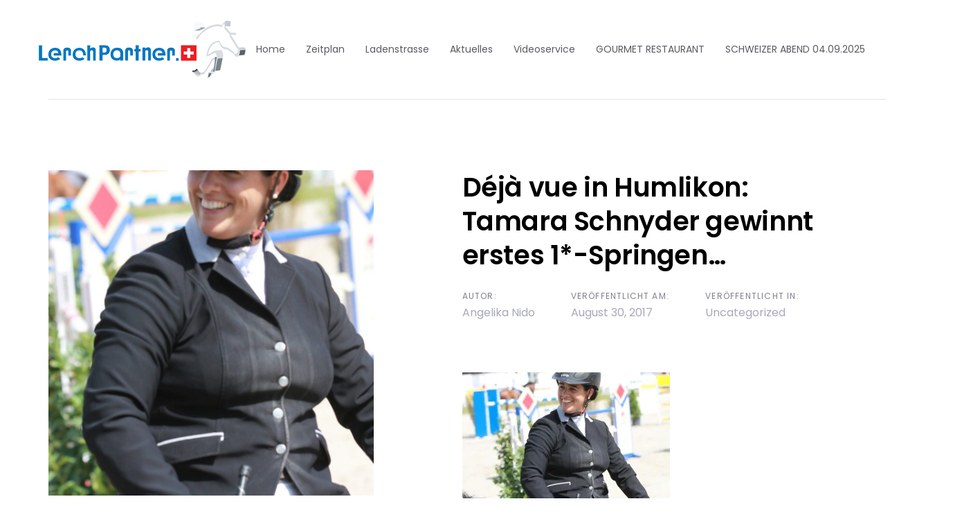

--- FILE ---
content_type: text/html; charset=UTF-8
request_url: https://cshumlikon.ch/index.php/2017/08/30/deja-vue-in-humlikon-tamara-schnyder-gewinnt-erstes-1-springen/
body_size: 18416
content:
<!DOCTYPE html>
<html lang="de">
<head >

	<meta charset="UTF-8">
	<meta name="viewport" content="width=device-width, initial-scale=1.0" />
	<meta http-equiv="X-UA-Compatible" content="IE=edge">
	<link rel="profile" href="https://gmpg.org/xfn/11">
	<meta name="mobile-web-app-capable" content="yes">
<meta name="apple-mobile-web-app-capable" content="yes">
<meta name="apple-mobile-web-app-title" content="CS Humlikon - ">
<style id="jetpack-boost-critical-css">@media all{figure.wp-block-gallery.has-nested-images{align-items:normal}.wp-block-gallery.has-nested-images figure.wp-block-image:not(#individual-image){margin:0;width:calc(50% - var(--wp--style--unstable-gallery-gap,16px)/ 2)}.wp-block-gallery.has-nested-images figure.wp-block-image{box-sizing:border-box;display:flex;flex-direction:column;flex-grow:1;justify-content:center;max-width:100%;position:relative}.wp-block-gallery.has-nested-images figure.wp-block-image img{display:block;height:auto;max-width:100%!important;width:auto}.wp-block-gallery.has-nested-images figure.wp-block-image figcaption,.wp-block-gallery.has-nested-images figure.wp-block-image:has(figcaption):before{bottom:0;left:0;max-height:100%;position:absolute;right:0}.wp-block-gallery.has-nested-images figure.wp-block-image:has(figcaption):before{-webkit-backdrop-filter:blur(3px);backdrop-filter:blur(3px);content:"";height:100%;-webkit-mask-image:linear-gradient(0deg,#000 20%,#0000);mask-image:linear-gradient(0deg,#000 20%,#0000);max-height:40%}.wp-block-gallery.has-nested-images figure.wp-block-image figcaption{background:linear-gradient(0deg,#0006,#0000);box-sizing:border-box;color:#fff;font-size:13px;margin:0;overflow:auto;padding:1em;scrollbar-color:#0000 #0000;scrollbar-gutter:stable both-edges;scrollbar-width:thin;text-align:center;text-shadow:0 0 1.5px #000;will-change:transform}.wp-block-gallery.has-nested-images figure.wp-block-image figcaption::-webkit-scrollbar{height:12px;width:12px}@media (hover:none){.wp-block-gallery.has-nested-images figure.wp-block-image figcaption{scrollbar-color:#fffc #0000}}.wp-block-gallery.has-nested-images figcaption{flex-basis:100%;flex-grow:1;text-align:center}.wp-block-gallery.has-nested-images.is-cropped figure.wp-block-image:not(#individual-image){align-self:inherit}.wp-block-gallery.has-nested-images.is-cropped figure.wp-block-image:not(#individual-image) img{flex:1 0 0%;height:100%;object-fit:cover;width:100%}@media (min-width:600px){.wp-block-gallery.has-nested-images.columns-default figure.wp-block-image:not(#individual-image){width:calc(33.33% - var(--wp--style--unstable-gallery-gap,16px)*.66667)}}.wp-block-image img{box-sizing:border-box;height:auto;max-width:100%;vertical-align:bottom}.wp-block-image :where(figcaption){margin-bottom:1em;margin-top:.5em}ul{box-sizing:border-box}.wp-block-video{box-sizing:border-box}.wp-block-video video{vertical-align:middle;width:100%}.entry-content{counter-reset:footnotes}.screen-reader-text{border:0;clip:rect(1px,1px,1px,1px);clip-path:inset(50%);height:1px;margin:-1px;overflow:hidden;padding:0;position:absolute;width:1px;word-wrap:normal!important}html :where(img[class*=wp-image-]){height:auto;max-width:100%}:where(figure){margin:0 0 1em}@font-face{font-family:liquid-icon;font-weight:400;font-style:normal}[class^=icon-]{font-family:liquid-icon!important;speak:none;font-style:normal;font-weight:400;font-variant:normal;text-transform:none;line-height:1;-webkit-font-smoothing:antialiased;-moz-osx-font-smoothing:grayscale}.icon-ld-search:before{content:""}@font-face{font-family:FontAwesome;font-weight:400;font-style:normal}.fa{display:inline-block;font:normal normal normal 14px/1 FontAwesome;font-size:inherit;text-rendering:auto;-webkit-font-smoothing:antialiased;-moz-osx-font-smoothing:grayscale}.fa-twitter:before{content:""}.fa-facebook:before{content:""}.fa-linkedin:before{content:""}.fa-angle-down:before{content:""}.fa-pinterest-p:before{content:""}.sr-only{position:absolute;width:1px;height:1px;padding:0;margin:-1px;overflow:hidden;clip:rect(0,0,0,0);border:0}html{font-family:sans-serif;-ms-text-size-adjust:100%;-webkit-text-size-adjust:100%}body{margin:0}article,figcaption,figure,footer,header,main,nav{display:block}video{display:inline-block;vertical-align:baseline}a{background-color:transparent}h1{font-size:2em;margin:.67em 0}img{border:0}svg:not(:root){overflow:hidden}figure{margin:1em 40px}button,input,textarea{color:inherit;font:inherit;margin:0}button{overflow:visible}button{text-transform:none}button{-webkit-appearance:button}input{line-height:normal}input[type=search]{-webkit-appearance:textfield;-webkit-box-sizing:content-box;-moz-box-sizing:content-box;box-sizing:content-box}input[type=search]::-webkit-search-cancel-button{-webkit-appearance:none}textarea{overflow:auto}*{-webkit-box-sizing:border-box;-moz-box-sizing:border-box;box-sizing:border-box}:after,:before{-webkit-box-sizing:border-box;-moz-box-sizing:border-box;box-sizing:border-box}html{font-size:10px}body{font-family:"Helvetica Neue",Helvetica,Arial,sans-serif;font-size:14px;line-height:1.42857143;color:#333;background-color:#fff}button,input,textarea{font-family:inherit;font-size:inherit;line-height:inherit}a{color:#337ab7;text-decoration:none}figure{margin:0}img{vertical-align:middle}.sr-only{position:absolute;width:1px;height:1px;margin:-1px;padding:0;overflow:hidden;clip:rect(0,0,0,0);border:0}.h2,h1,h2,h3{font-family:inherit;font-weight:500;line-height:1.1;color:inherit}.h2,h1,h2,h3{margin-top:20px;margin-bottom:10px}h1{font-size:36px}.h2,h2{font-size:30px}h3{font-size:24px}p{margin:0 0 10px}.text-uppercase{text-transform:uppercase}ul{margin-top:0;margin-bottom:10px}.container{margin-right:auto;margin-left:auto;padding-left:15px;padding-right:15px}@media (min-width:768px){.container{width:750px}}@media (min-width:992px){.container{width:970px}}@media (min-width:1200px){.container{width:1170px}}.row{margin-left:-15px;margin-right:-15px}.col-md-12,.col-md-8{position:relative;min-height:1px;padding-left:15px;padding-right:15px}@media (min-width:992px){.col-md-12,.col-md-8{float:left}.col-md-12{width:100%}.col-md-8{width:66.66666667%}.col-md-offset-2{margin-left:16.66666667%}}label{display:inline-block;max-width:100%;margin-bottom:5px;font-weight:700}input[type=search]{-webkit-box-sizing:border-box;-moz-box-sizing:border-box;box-sizing:border-box}input[type=search]{-webkit-appearance:none}.collapse{display:none}.nav{margin-bottom:0;padding-left:0;list-style:none}.nav>li{position:relative;display:block}.nav>li>a{position:relative;display:block;padding:10px 15px}@media (min-width:992px){.navbar-header{float:left}}.navbar-collapse{overflow-x:visible;padding-right:15px;padding-left:15px;border-top:1px solid transparent;-webkit-box-shadow:inset 0 1px 0 rgba(255,255,255,.1);box-shadow:inset 0 1px 0 rgba(255,255,255,.1);-webkit-overflow-scrolling:touch}@media (min-width:1200px){.navbar-collapse{width:auto;border-top:0;-webkit-box-shadow:none;box-shadow:none}.navbar-collapse.collapse{display:block;height:auto;padding-bottom:0;overflow:visible}}.navbar-brand{float:left;padding:15px 15px;font-size:18px;line-height:20px;height:50px}.navbar-toggle{position:relative;float:right;margin-right:15px;padding:9px 10px;margin-top:8px;margin-bottom:8px;background-color:transparent;background-image:none;border:1px solid transparent;border-radius:4px}@media (min-width:992px){.navbar-toggle{display:none}}.container:after,.container:before,.nav:after,.nav:before,.navbar-collapse:after,.navbar-collapse:before,.navbar-header:after,.navbar-header:before,.row:after,.row:before{content:" ";display:table}.container:after,.nav:after,.navbar-collapse:after,.navbar-header:after,.row:after{clear:both}@-ms-viewport{width:device-width}.screen-reader-text{clip:rect(1px,1px,1px,1px);position:absolute!important;height:1px;width:1px;overflow:hidden}:root{--color-font:#808291;--color-primary:#3ed2a7;--color-link:#a7a9b8}.text-uppercase{text-transform:uppercase!important}.ltr-sp-1{letter-spacing:.1em!important}.branded [class*=fa-facebook]{background-color:#3b5998}.branded [class*=fa-linkedin]{background-color:#0077b5}.branded [class*=fa-pinterest]{background-color:#bd081c}.branded [class*=fa-pinterest-p]{background-color:#bd081c}.branded [class*=fa-twitter]{background-color:#1da1f2}.circle{border-radius:50em}body,html{max-width:100vw}html{font-size:100%;overflow-x:hidden}body{font-family:Roboto,sans-serif;font-size:1em;line-height:1.7;font-weight:400;color:var(--color-font);-webkit-font-smoothing:antialiased;-moz-osx-font-smoothing:grayscale}#content,#wrap{position:relative}#content{z-index:2;background-color:#fff}#content:after,#content:before{content:"";display:table}#content:after{clear:both}a{text-decoration:none;color:var(--color-link)}img{max-width:100%;height:auto}textarea{resize:vertical}figcaption{margin:1.3em auto;color:#808291;font-style:italic}.screen-reader-text{clip:rect(1px,1px,1px,1px);height:1px;overflow:hidden;position:absolute!important;top:0;left:0;width:1px;word-wrap:normal!important}p{margin-bottom:1.3em}.h2,h1,h2,h3{font-family:Roboto,sans-serif;margin:1.25em 0 .75em;font-weight:500;line-height:1.2;color:#181b31}h1{margin-top:0;font-size:52px}.h2,h2{font-size:40px}h3{font-size:32px}.ld-lazyload{opacity:.0001}.main-header .row{display:flex;flex-wrap:wrap}.main-header .col,.main-header .col-auto{position:relative;width:100%}.main-header .col{flex-basis:0;flex-grow:1;max-width:100%}.main-header .col-auto{flex:0 0 auto;width:auto;max-width:none}@media (min-width:1200px){.main-header .container{max-width:1170px}}.main-header{position:relative;z-index:10}.lqd-main-header-default .mainbar{border-bottom:1px solid rgba(0,0,0,.1)}.lqd-main-header-default .main-nav>li>a{color:#5a5b63}.lqd-main-header-default+.content{padding-top:70px}.header-module{display:inline-flex;flex-direction:column;align-items:center;justify-content:center;position:relative}.nav-trigger{display:flex;padding:0;border:none;background:0 0;background-color:transparent;box-shadow:none;color:#000;flex-flow:row wrap;align-items:center;justify-content:center}.nav-trigger .bar,.nav-trigger .bars{display:inline-block;flex-flow:inherit;align-items:inherit;justify-content:inherit}.nav-trigger .bars{display:flex;flex-flow:column nowrap}.nav-trigger .bar{background-color:#000}.nav-trigger .bar:after,.nav-trigger .bar:before{background-color:inherit}.nav-trigger.style-mobile .bars{width:20px;height:15px;transform:rotate(0)}.nav-trigger.style-mobile .bar{width:20px;height:2px;border-radius:50em;margin-bottom:4.25px;position:relative}.nav-trigger.style-mobile .bar:first-child,.nav-trigger.style-mobile .bar:last-child{opacity:0;visibility:hidden}.nav-trigger.style-mobile .bar:first-child{transform:translateY(-3px)}.nav-trigger.style-mobile .bar:last-child{margin-bottom:0;transform:translateY(3px)}.nav-trigger.style-mobile .bar:nth-child(2){width:22px;margin-right:auto;transform:rotate(45deg)}.nav-trigger.style-mobile .bar:nth-child(2):before{content:"";display:inline-block;width:100%;height:100%;position:absolute;top:0;left:0;border-radius:inherit;background-color:inherit;transform:rotate(-90deg)}.nav-trigger.collapsed .bars{transform:none}.nav-trigger.collapsed .bar:first-child,.nav-trigger.collapsed .bar:last-child,.nav-trigger.collapsed .bar:nth-child(2){opacity:1;visibility:visible;transform:none}.nav-trigger.collapsed .bar:first-child:after,.nav-trigger.collapsed .bar:first-child:before,.nav-trigger.collapsed .bar:last-child:after,.nav-trigger.collapsed .bar:last-child:before,.nav-trigger.collapsed .bar:nth-child(2):after,.nav-trigger.collapsed .bar:nth-child(2):before{transform:rotate(0) translate(0,0)}.nav-trigger.collapsed.style-mobile .bar:nth-child(2){width:16px}.ld-module-trigger{display:inline-flex;align-items:center;color:#000}.ld-module-trigger-icon{font-size:24px}.ld-module-dropdown{position:absolute;top:100%;right:0;z-index:20;background-color:#fff;text-align:left}.ld-module-search .ld-module-dropdown{right:-15px}.ld-search-form-container{background-color:#fff;width:360px;padding:30px 30px;border:1px solid rgba(0,0,0,.1)}.ld-search-form{position:relative;line-height:1}.ld-search-form input{width:100%;padding:10px 20px 10px 30px;border:none;border-bottom:1px solid rgba(0,0,0,.1);font-size:16px;letter-spacing:.025em}.ld-search-form input::-webkit-input-placeholder{color:#a7a9b8}.ld-search-form input::-moz-placeholder{color:#a7a9b8}.ld-search-form input:-moz-placeholder{color:#a7a9b8}.ld-search-form input:-ms-input-placeholder{color:#a7a9b8}.ld-search-form .input-icon{display:inline-block;position:absolute;top:50%;left:0;transform:translateY(-50%);color:#b8beca}.navbar-brand{display:inline-flex;height:auto;padding:30px 0;line-height:normal;float:none;order:0;flex-shrink:0}.navbar-brand img{max-width:inherit}.navbar-brand-inner{display:inline-block;position:relative;max-width:inherit}.navbar-header{display:flex;align-items:center;flex:1 0}.navbar-header:after,.navbar-header:before{content:none}.navbar-header .navbar-toggle{order:3;margin-left:20px}.navbar-collapse{flex:1 auto;padding:0}.main-nav{flex:1 auto;margin-left:auto;margin-right:auto}.main-nav>li{position:relative}.main-nav>li,.main-nav>li>a{display:flex;flex-flow:column nowrap}.main-nav>li>a{flex:1 auto;flex-flow:row wrap;padding-left:15px;padding-right:15px;color:#a7a9b8;white-space:nowrap}.main-nav .link-txt{position:relative}.main-nav .link-txt .txt{position:relative;z-index:2}.main-nav .link-ext{z-index:0}.submenu-expander{display:none;position:absolute;top:50%;left:auto;z-index:3;font-size:18px;width:36px;height:36px;margin-left:18px;border-radius:3px;background-color:rgba(0,0,0,.05);align-items:center;justify-content:center;transform:translateY(-50%)}.mainbar-wrap .row{flex-wrap:nowrap}.mainbar-container{display:flex;flex-flow:row wrap;align-items:stretch}.mainbar-container:after,.mainbar-container:before{content:none}.mainbar-row{align-items:stretch;flex:1 auto}.mainbar-row:after,.mainbar-row:before{content:none}.mainbar-row>[class^=col]{display:flex;align-items:stretch;position:static}.mainbar{display:flex;flex-flow:column wrap;flex:1 auto}.mainbar .navbar-header{position:relative;z-index:10}.main-footer>p{display:none}.social-icon{padding:0;margin:0;list-style:none;font-size:15px;line-height:1em}.social-icon li{display:inline-block;margin-right:1.2em;font-size:1em;line-height:1em}.social-icon li:last-child{margin-right:0}.social-icon i{display:inherit;justify-content:inherit;align-items:inherit}.social-icon.social-icon-sm{font-size:14px}.social-icon.circle li{margin-right:.5em}.social-icon.circle a{display:inline-flex;width:40px;height:40px;align-items:center;justify-content:center;background-color:var(--color-primary);color:#fff}.social-icon.circle.social-icon-sm li{margin-right:.3em}.social-icon.circle.social-icon-sm a{width:30px;height:30px}.social-icon.circle a,.social-icon.circle i{border-radius:50em}.social-icon.branded i{width:100%;height:100%;position:relative}.social-icon.branded a{background-color:transparent;line-height:normal}.blog-single-cover{position:relative;background-color:#fff;background-size:cover;overflow:hidden;color:rgba(24,27,49,.5);transform-style:preserve-3d;perspective:1200px}.blog-single-cover .blog-single-media{background-size:cover;background-position:center}.blog-single-cover .blog-single-media:after{content:"";display:inline-block;width:100%;height:101%;position:absolute;top:0;left:0}.blog-single-cover .blog-single-media[data-responsive-bg]>img{visibility:hidden}.blog-single-cover[data-inview=true]:before{content:"";display:inline-block;width:60px;height:60px;position:absolute;top:50%;left:50%;margin-top:-30px;margin-left:-30px;border-radius:5px;background-color:rgba(0,0,0,.3);background-image:url(https://cshumlikon.ch/wp-content/themes/ave/assets/img/spinners/spinner-4-light.svg);background-size:35px;background-position:center;background-repeat:no-repeat}.blog-single-cover[data-inview=true] .blog-single-media{transform:translateZ(150px);opacity:0;visibility:hidden}.blog-single-cover[data-inview=true] .blog-single-media:after{transform:translateX(-50%)}.blog-single-title{margin-top:0;margin-bottom:.6em;letter-spacing:-.01em;-ms-word-wrap:break-word;word-wrap:break-word}.post-meta{display:flex;flex-flow:row wrap;margin-bottom:2em;font-size:16px;line-height:1.5em}.post-meta .block{display:block;font-size:12px}.post-meta>span{display:inline-block}.post-meta>span+span{margin-left:3.25em}.blog-single-content{padding-top:65px}.blog-single-content:after,.blog-single-content:before{content:"";display:table}.blog-single-content:after{clear:both}.blog-single-footer,.post-nav{margin:.2em 0 1.25em}.blog-single-footer{display:flex}.blog-single-footer>span{margin:2.5em 0}.share-links{display:inline-flex;align-items:center;font-size:12px;line-height:1.5em;text-transform:uppercase;letter-spacing:.1em}.share-links>span{margin-right:1em}.share-links .social-icon{display:inline-block}.post-nav{display:flex;padding:2.25em 0;font-size:1.0909090909em;line-height:1.25em}.post-nav a{display:inline-block;position:relative}.post-nav .nav-subtitle{display:block;margin-bottom:10px;font-size:12px;line-height:1.5em;text-transform:uppercase;letter-spacing:.1em}.post-nav .nav-title{color:#16171e}.post-nav .nav-next{text-align:right}.post-nav svg{position:absolute;top:50%;margin-top:-12px}.post-nav .nav-previous{padding-left:30px}.post-nav .nav-previous svg{left:-40px}.post-nav .nav-next{padding-right:30px}.post-nav .nav-next svg{right:-40px}.related-posts{position:relative}.related-posts>.container>.row{display:flex;flex-flow:row wrap}.comment-form input,.comment-form textarea{position:relative;z-index:1;width:100%;border:none;position:relative;background-color:transparent;line-height:1.5em}.comment-form input{height:45px}#cancel-comment-reply-link{padding:.35em .75em .5em;margin-left:1em;background-color:rgba(253,58,24,.6);font-size:12px;line-height:1.5em;text-transform:none;color:#fff;border-radius:2px}.blog-single-image-left .blog-single{margin-top:2.2727272727em}.blog-single-image-left .blog-single-cover{margin-bottom:2.727em}.blog-single-image-left .blog-single-title{letter-spacing:-.01em}.blog-single-image-left .blog-single-content{padding-top:1em}.related-posts{margin:1.5em 0 .5em}.related-posts-title{margin-bottom:1.75em;font-size:24px;line-height:1.5em;font-weight:700;text-transform:uppercase;text-align:center}@media screen and (max-width:1199px){body{overflow-x:hidden}}@media screen and (max-width:991px){#wrap{overflow:hidden}}@media screen and (max-width:991px){h1{font-size:40px}.h2,h2{font-size:32px}h3{font-size:24px}}@media screen and (min-width:992px) and (max-width:1199px){.mainbar-row>[class^=col]{padding-left:15px!important;padding-right:15px!important}}@media screen and (min-width:1200px){.blog-single-footer,.post-nav{flex-flow:row wrap;justify-content:space-between}.blog-single-footer>span{max-width:50%}.post-nav .nav-next,.post-nav .nav-previous{max-width:40%}}@media screen and (min-width:992px){.post-meta{margin-bottom:3.75em}}@media screen and (max-width:991px){.post-meta{flex-direction:column}.post-meta>span{margin:0 0 1em!important}.post-meta>span:last-child{margin:0!important}.blog-single-footer,.post-nav{flex-direction:column}}@media screen and (min-width:1200px){.blog-single-image-left:not(.has-sidebar) .blog-single-cover{float:left;width:470px;margin-left:-26%;margin-right:17%}.blog-single-image-left:not(.has-sidebar) .blog-single-details{margin-right:-26%}}}@media all{.gm_tr_list>*{display:block;position:relative;padding:10px;box-sizing:border-box;background-color:#2b2c30;border-radius:5px;height:120px;padding:20px 20px;grid-area:"cell";color:#b7bbc0}.gm_br_desc{grid-area:br_desc;height:100%;padding-bottom:20px;box-sizing:border-box;display:flex;align-items:flex-end;line-height:1.3}.gm_br_banner{display:flex;justify-content:flex-end;align-items:flex-end;grid-area:br_image;height:110px;margin-top:auto;filter:drop-shadow(0px 8px 40px rgba(0,0,0,.25))}}@media all{:root{--color-primary:#0071bb}body{font-family:Poppins;font-weight:400;line-height:1.7;font-size:14px;color:#808291}body.single-post .blog-single-title{font-family:inherit}body.single-post .content{font-family:inherit}h1{font-family:Poppins;font-weight:600;line-height:1.4em;font-size:52px;color:#000}.h2,h2{font-family:Poppins;font-weight:600;line-height:1.3em;font-size:38px;color:#000}h3{font-family:Poppins;font-weight:600;line-height:1.3em;font-size:32px;color:#000}.main-header .navbar-brand{max-width:120!important}}@media all{@media screen and (min-width:1200px){.main-header .container{max-width:1170px}.container{width:1170px}}@media screen and (min-width:1200px){.nav-trigger.navbar-toggle{display:none}.navbar-header{flex-basis:auto}.navbar-collapse{display:inline-flex!important;flex-direction:column;align-items:stretch;height:auto!important;flex-basis:0}.main-nav{display:flex;align-items:stretch;justify-content:flex-end}.main-nav>li,.main-nav>li>a{align-items:center}.main-nav>li:first-child{padding-left:0}.main-nav>li:last-child{padding-right:0}.main-nav .submenu-expander{display:none!important}.main-nav-hover-underline-2>li>a .link-ext{display:inline-block;width:107%;height:.4em;position:absolute;bottom:.25em;left:-3.5%;background:#f4bcba;background:linear-gradient(to right,#f4bc8b 0,#f1aacc 100%);-webkit-transform:scaleY(0);transform:scaleY(0);-webkit-transform-origin:right top;transform-origin:right top}.mainbar-row>[class^=col]{flex-flow:row nowrap}}@media screen and (max-width:1199px){body{overflow-x:hidden}.main-header{position:relative;top:auto;left:auto}[data-mobile-nav-trigger-alignment=right] .navbar-header .navbar-brand{margin-right:0;margin-left:0!important}[data-mobile-nav-trigger-alignment=right] .navbar-header .navbar-brand-inner{margin-right:-20px!important}[data-mobile-nav-trigger-alignment=right] .navbar-header .navbar-toggle{justify-content:flex-end}.main-header .header-module{display:none}.nav-trigger{display:flex}.navbar-header .nav-trigger{margin:0;justify-content:flex-start}.ld-module-trigger-icon{display:inline-block!important}.ld-module-dropdown{width:100%;top:100%;left:0;right:0}.ld-module-search .ld-module-dropdown{top:0;right:0}.ld-search-form-container{height:100%;width:100vw;padding:0 0;border:none}.ld-search-form-container .input-icon{display:inline-flex;width:50px;height:50px;position:absolute;left:auto;top:50%;right:0;z-index:2;color:#000;font-size:36px;align-items:center;justify-content:center;border-radius:3px;-webkit-transform:translateY(-50%);transform:translateY(-50%)}.ld-search-form-container .input-icon i:before{content:""}.ld-search-form{height:100%}.ld-search-form input{height:100%;border:none;padding-left:15px;padding-right:15px;border-bottom:2px solid #eaeaea;border-radius:0;color:inherit;background:0 0}.main-header .navbar-brand{padding:22px 0;max-width:none!important}.main-header .main-nav{font-size:14px;font-weight:500;line-height:1.5em;text-transform:none;letter-spacing:0;text-align:left}.main-header .main-nav>li>a{font-size:inherit;font-weight:inherit;line-height:inherit;text-transform:inherit;letter-spacing:inherit}.main-header .main-nav .link-txt{flex-grow:1}.navbar-header{padding-left:25px;padding-right:25px;justify-content:space-between}.navbar-header>*{flex:0 0 33.3333333333%}.navbar-collapse{overflow-x:hidden;overflow-y:auto;color:#000}ul.nav.main-nav>li{padding-left:0;padding-right:0}ul.nav.main-nav>li>a{display:flex;padding:15px 25px;border-bottom:1px solid rgba(0,0,0,.05);align-items:center;color:#000;white-space:normal}[data-mobile-nav-style=modern] ul.nav.main-nav{padding-top:12px;padding-bottom:12px;font-size:16px}[data-mobile-nav-style=modern] ul.nav.main-nav>li>a{border:none}[data-mobile-nav-style=modern]:before{content:"";display:inline-block;width:100vw;height:100vh;position:fixed;top:0;left:0;z-index:-1;opacity:0;-webkit-transform:scale(1.75);transform:scale(1.75);background-image:linear-gradient(to top left,#1de1bc 0,#da0bee 100%)}[data-mobile-nav-scheme=dark] .navbar-collapse{background-color:#191d18;color:#fff}[data-mobile-nav-scheme=dark] ul.nav.main-nav>li>a{border-color:rgba(255,255,255,.1);color:#fff}[data-mobile-nav-scheme=dark] .submenu-expander{background-color:rgba(255,255,255,.05)}[data-mobile-header-scheme=gray] .main-header .navbar-header{background-color:#f6f6f6}.main-header .mainbar-wrap{padding:0!important;margin:0!important}.main-header .mainbar-wrap .mainbar-container{width:100%;max-width:none;padding-left:0!important;padding-right:0!important}.main-header .mainbar-row{flex-direction:column;padding-left:0!important;padding-right:0!important;margin-left:-15px!important;margin-right:-15px!important}.main-header .mainbar-row>[class^=col]{flex:1 auto;flex-direction:column;padding-left:15px!important;padding-right:15px!important;margin-left:0!important;margin-right:0!important;min-height:0}}}</style><title>Déjà vue in Humlikon: Tamara Schnyder gewinnt erstes 1*-Springen&#8230; &#8211; CS Humlikon</title>
<meta name='robots' content='max-image-preview:large' />
<link rel='dns-prefetch' href='//stats.wp.com' />
<link rel='dns-prefetch' href='//fonts.googleapis.com' />
<link rel='preconnect' href='//i0.wp.com' />
<link rel='preconnect' href='//c0.wp.com' />
<link rel='preconnect' href='https://fonts.gstatic.com' crossorigin />
<link rel="alternate" type="application/rss+xml" title="CS Humlikon &raquo; Feed" href="https://cshumlikon.ch/index.php/feed/" />
<link rel="alternate" type="application/rss+xml" title="CS Humlikon &raquo; Kommentar-Feed" href="https://cshumlikon.ch/index.php/comments/feed/" />
<link rel="alternate" title="oEmbed (JSON)" type="application/json+oembed" href="https://cshumlikon.ch/index.php/wp-json/oembed/1.0/embed?url=https%3A%2F%2Fcshumlikon.ch%2Findex.php%2F2017%2F08%2F30%2Fdeja-vue-in-humlikon-tamara-schnyder-gewinnt-erstes-1-springen%2F" />
<link rel="alternate" title="oEmbed (XML)" type="text/xml+oembed" href="https://cshumlikon.ch/index.php/wp-json/oembed/1.0/embed?url=https%3A%2F%2Fcshumlikon.ch%2Findex.php%2F2017%2F08%2F30%2Fdeja-vue-in-humlikon-tamara-schnyder-gewinnt-erstes-1-springen%2F&#038;format=xml" />
<style id='wp-img-auto-sizes-contain-inline-css' type='text/css'>
img:is([sizes=auto i],[sizes^="auto," i]){contain-intrinsic-size:3000px 1500px}
/*# sourceURL=wp-img-auto-sizes-contain-inline-css */
</style>
<style id='wp-block-library-inline-css' type='text/css'>
:root{--wp-block-synced-color:#7a00df;--wp-block-synced-color--rgb:122,0,223;--wp-bound-block-color:var(--wp-block-synced-color);--wp-editor-canvas-background:#ddd;--wp-admin-theme-color:#007cba;--wp-admin-theme-color--rgb:0,124,186;--wp-admin-theme-color-darker-10:#006ba1;--wp-admin-theme-color-darker-10--rgb:0,107,160.5;--wp-admin-theme-color-darker-20:#005a87;--wp-admin-theme-color-darker-20--rgb:0,90,135;--wp-admin-border-width-focus:2px}@media (min-resolution:192dpi){:root{--wp-admin-border-width-focus:1.5px}}.wp-element-button{cursor:pointer}:root .has-very-light-gray-background-color{background-color:#eee}:root .has-very-dark-gray-background-color{background-color:#313131}:root .has-very-light-gray-color{color:#eee}:root .has-very-dark-gray-color{color:#313131}:root .has-vivid-green-cyan-to-vivid-cyan-blue-gradient-background{background:linear-gradient(135deg,#00d084,#0693e3)}:root .has-purple-crush-gradient-background{background:linear-gradient(135deg,#34e2e4,#4721fb 50%,#ab1dfe)}:root .has-hazy-dawn-gradient-background{background:linear-gradient(135deg,#faaca8,#dad0ec)}:root .has-subdued-olive-gradient-background{background:linear-gradient(135deg,#fafae1,#67a671)}:root .has-atomic-cream-gradient-background{background:linear-gradient(135deg,#fdd79a,#004a59)}:root .has-nightshade-gradient-background{background:linear-gradient(135deg,#330968,#31cdcf)}:root .has-midnight-gradient-background{background:linear-gradient(135deg,#020381,#2874fc)}:root{--wp--preset--font-size--normal:16px;--wp--preset--font-size--huge:42px}.has-regular-font-size{font-size:1em}.has-larger-font-size{font-size:2.625em}.has-normal-font-size{font-size:var(--wp--preset--font-size--normal)}.has-huge-font-size{font-size:var(--wp--preset--font-size--huge)}.has-text-align-center{text-align:center}.has-text-align-left{text-align:left}.has-text-align-right{text-align:right}.has-fit-text{white-space:nowrap!important}#end-resizable-editor-section{display:none}.aligncenter{clear:both}.items-justified-left{justify-content:flex-start}.items-justified-center{justify-content:center}.items-justified-right{justify-content:flex-end}.items-justified-space-between{justify-content:space-between}.screen-reader-text{border:0;clip-path:inset(50%);height:1px;margin:-1px;overflow:hidden;padding:0;position:absolute;width:1px;word-wrap:normal!important}.screen-reader-text:focus{background-color:#ddd;clip-path:none;color:#444;display:block;font-size:1em;height:auto;left:5px;line-height:normal;padding:15px 23px 14px;text-decoration:none;top:5px;width:auto;z-index:100000}html :where(.has-border-color){border-style:solid}html :where([style*=border-top-color]){border-top-style:solid}html :where([style*=border-right-color]){border-right-style:solid}html :where([style*=border-bottom-color]){border-bottom-style:solid}html :where([style*=border-left-color]){border-left-style:solid}html :where([style*=border-width]){border-style:solid}html :where([style*=border-top-width]){border-top-style:solid}html :where([style*=border-right-width]){border-right-style:solid}html :where([style*=border-bottom-width]){border-bottom-style:solid}html :where([style*=border-left-width]){border-left-style:solid}html :where(img[class*=wp-image-]){height:auto;max-width:100%}:where(figure){margin:0 0 1em}html :where(.is-position-sticky){--wp-admin--admin-bar--position-offset:var(--wp-admin--admin-bar--height,0px)}@media screen and (max-width:600px){html :where(.is-position-sticky){--wp-admin--admin-bar--position-offset:0px}}

/*# sourceURL=wp-block-library-inline-css */
</style><style id='global-styles-inline-css' type='text/css'>
:root{--wp--preset--aspect-ratio--square: 1;--wp--preset--aspect-ratio--4-3: 4/3;--wp--preset--aspect-ratio--3-4: 3/4;--wp--preset--aspect-ratio--3-2: 3/2;--wp--preset--aspect-ratio--2-3: 2/3;--wp--preset--aspect-ratio--16-9: 16/9;--wp--preset--aspect-ratio--9-16: 9/16;--wp--preset--color--black: #000000;--wp--preset--color--cyan-bluish-gray: #abb8c3;--wp--preset--color--white: #ffffff;--wp--preset--color--pale-pink: #f78da7;--wp--preset--color--vivid-red: #cf2e2e;--wp--preset--color--luminous-vivid-orange: #ff6900;--wp--preset--color--luminous-vivid-amber: #fcb900;--wp--preset--color--light-green-cyan: #7bdcb5;--wp--preset--color--vivid-green-cyan: #00d084;--wp--preset--color--pale-cyan-blue: #8ed1fc;--wp--preset--color--vivid-cyan-blue: #0693e3;--wp--preset--color--vivid-purple: #9b51e0;--wp--preset--gradient--vivid-cyan-blue-to-vivid-purple: linear-gradient(135deg,rgb(6,147,227) 0%,rgb(155,81,224) 100%);--wp--preset--gradient--light-green-cyan-to-vivid-green-cyan: linear-gradient(135deg,rgb(122,220,180) 0%,rgb(0,208,130) 100%);--wp--preset--gradient--luminous-vivid-amber-to-luminous-vivid-orange: linear-gradient(135deg,rgb(252,185,0) 0%,rgb(255,105,0) 100%);--wp--preset--gradient--luminous-vivid-orange-to-vivid-red: linear-gradient(135deg,rgb(255,105,0) 0%,rgb(207,46,46) 100%);--wp--preset--gradient--very-light-gray-to-cyan-bluish-gray: linear-gradient(135deg,rgb(238,238,238) 0%,rgb(169,184,195) 100%);--wp--preset--gradient--cool-to-warm-spectrum: linear-gradient(135deg,rgb(74,234,220) 0%,rgb(151,120,209) 20%,rgb(207,42,186) 40%,rgb(238,44,130) 60%,rgb(251,105,98) 80%,rgb(254,248,76) 100%);--wp--preset--gradient--blush-light-purple: linear-gradient(135deg,rgb(255,206,236) 0%,rgb(152,150,240) 100%);--wp--preset--gradient--blush-bordeaux: linear-gradient(135deg,rgb(254,205,165) 0%,rgb(254,45,45) 50%,rgb(107,0,62) 100%);--wp--preset--gradient--luminous-dusk: linear-gradient(135deg,rgb(255,203,112) 0%,rgb(199,81,192) 50%,rgb(65,88,208) 100%);--wp--preset--gradient--pale-ocean: linear-gradient(135deg,rgb(255,245,203) 0%,rgb(182,227,212) 50%,rgb(51,167,181) 100%);--wp--preset--gradient--electric-grass: linear-gradient(135deg,rgb(202,248,128) 0%,rgb(113,206,126) 100%);--wp--preset--gradient--midnight: linear-gradient(135deg,rgb(2,3,129) 0%,rgb(40,116,252) 100%);--wp--preset--font-size--small: 13px;--wp--preset--font-size--medium: 20px;--wp--preset--font-size--large: 36px;--wp--preset--font-size--x-large: 42px;--wp--preset--spacing--20: 0.44rem;--wp--preset--spacing--30: 0.67rem;--wp--preset--spacing--40: 1rem;--wp--preset--spacing--50: 1.5rem;--wp--preset--spacing--60: 2.25rem;--wp--preset--spacing--70: 3.38rem;--wp--preset--spacing--80: 5.06rem;--wp--preset--shadow--natural: 6px 6px 9px rgba(0, 0, 0, 0.2);--wp--preset--shadow--deep: 12px 12px 50px rgba(0, 0, 0, 0.4);--wp--preset--shadow--sharp: 6px 6px 0px rgba(0, 0, 0, 0.2);--wp--preset--shadow--outlined: 6px 6px 0px -3px rgb(255, 255, 255), 6px 6px rgb(0, 0, 0);--wp--preset--shadow--crisp: 6px 6px 0px rgb(0, 0, 0);}:where(.is-layout-flex){gap: 0.5em;}:where(.is-layout-grid){gap: 0.5em;}body .is-layout-flex{display: flex;}.is-layout-flex{flex-wrap: wrap;align-items: center;}.is-layout-flex > :is(*, div){margin: 0;}body .is-layout-grid{display: grid;}.is-layout-grid > :is(*, div){margin: 0;}:where(.wp-block-columns.is-layout-flex){gap: 2em;}:where(.wp-block-columns.is-layout-grid){gap: 2em;}:where(.wp-block-post-template.is-layout-flex){gap: 1.25em;}:where(.wp-block-post-template.is-layout-grid){gap: 1.25em;}.has-black-color{color: var(--wp--preset--color--black) !important;}.has-cyan-bluish-gray-color{color: var(--wp--preset--color--cyan-bluish-gray) !important;}.has-white-color{color: var(--wp--preset--color--white) !important;}.has-pale-pink-color{color: var(--wp--preset--color--pale-pink) !important;}.has-vivid-red-color{color: var(--wp--preset--color--vivid-red) !important;}.has-luminous-vivid-orange-color{color: var(--wp--preset--color--luminous-vivid-orange) !important;}.has-luminous-vivid-amber-color{color: var(--wp--preset--color--luminous-vivid-amber) !important;}.has-light-green-cyan-color{color: var(--wp--preset--color--light-green-cyan) !important;}.has-vivid-green-cyan-color{color: var(--wp--preset--color--vivid-green-cyan) !important;}.has-pale-cyan-blue-color{color: var(--wp--preset--color--pale-cyan-blue) !important;}.has-vivid-cyan-blue-color{color: var(--wp--preset--color--vivid-cyan-blue) !important;}.has-vivid-purple-color{color: var(--wp--preset--color--vivid-purple) !important;}.has-black-background-color{background-color: var(--wp--preset--color--black) !important;}.has-cyan-bluish-gray-background-color{background-color: var(--wp--preset--color--cyan-bluish-gray) !important;}.has-white-background-color{background-color: var(--wp--preset--color--white) !important;}.has-pale-pink-background-color{background-color: var(--wp--preset--color--pale-pink) !important;}.has-vivid-red-background-color{background-color: var(--wp--preset--color--vivid-red) !important;}.has-luminous-vivid-orange-background-color{background-color: var(--wp--preset--color--luminous-vivid-orange) !important;}.has-luminous-vivid-amber-background-color{background-color: var(--wp--preset--color--luminous-vivid-amber) !important;}.has-light-green-cyan-background-color{background-color: var(--wp--preset--color--light-green-cyan) !important;}.has-vivid-green-cyan-background-color{background-color: var(--wp--preset--color--vivid-green-cyan) !important;}.has-pale-cyan-blue-background-color{background-color: var(--wp--preset--color--pale-cyan-blue) !important;}.has-vivid-cyan-blue-background-color{background-color: var(--wp--preset--color--vivid-cyan-blue) !important;}.has-vivid-purple-background-color{background-color: var(--wp--preset--color--vivid-purple) !important;}.has-black-border-color{border-color: var(--wp--preset--color--black) !important;}.has-cyan-bluish-gray-border-color{border-color: var(--wp--preset--color--cyan-bluish-gray) !important;}.has-white-border-color{border-color: var(--wp--preset--color--white) !important;}.has-pale-pink-border-color{border-color: var(--wp--preset--color--pale-pink) !important;}.has-vivid-red-border-color{border-color: var(--wp--preset--color--vivid-red) !important;}.has-luminous-vivid-orange-border-color{border-color: var(--wp--preset--color--luminous-vivid-orange) !important;}.has-luminous-vivid-amber-border-color{border-color: var(--wp--preset--color--luminous-vivid-amber) !important;}.has-light-green-cyan-border-color{border-color: var(--wp--preset--color--light-green-cyan) !important;}.has-vivid-green-cyan-border-color{border-color: var(--wp--preset--color--vivid-green-cyan) !important;}.has-pale-cyan-blue-border-color{border-color: var(--wp--preset--color--pale-cyan-blue) !important;}.has-vivid-cyan-blue-border-color{border-color: var(--wp--preset--color--vivid-cyan-blue) !important;}.has-vivid-purple-border-color{border-color: var(--wp--preset--color--vivid-purple) !important;}.has-vivid-cyan-blue-to-vivid-purple-gradient-background{background: var(--wp--preset--gradient--vivid-cyan-blue-to-vivid-purple) !important;}.has-light-green-cyan-to-vivid-green-cyan-gradient-background{background: var(--wp--preset--gradient--light-green-cyan-to-vivid-green-cyan) !important;}.has-luminous-vivid-amber-to-luminous-vivid-orange-gradient-background{background: var(--wp--preset--gradient--luminous-vivid-amber-to-luminous-vivid-orange) !important;}.has-luminous-vivid-orange-to-vivid-red-gradient-background{background: var(--wp--preset--gradient--luminous-vivid-orange-to-vivid-red) !important;}.has-very-light-gray-to-cyan-bluish-gray-gradient-background{background: var(--wp--preset--gradient--very-light-gray-to-cyan-bluish-gray) !important;}.has-cool-to-warm-spectrum-gradient-background{background: var(--wp--preset--gradient--cool-to-warm-spectrum) !important;}.has-blush-light-purple-gradient-background{background: var(--wp--preset--gradient--blush-light-purple) !important;}.has-blush-bordeaux-gradient-background{background: var(--wp--preset--gradient--blush-bordeaux) !important;}.has-luminous-dusk-gradient-background{background: var(--wp--preset--gradient--luminous-dusk) !important;}.has-pale-ocean-gradient-background{background: var(--wp--preset--gradient--pale-ocean) !important;}.has-electric-grass-gradient-background{background: var(--wp--preset--gradient--electric-grass) !important;}.has-midnight-gradient-background{background: var(--wp--preset--gradient--midnight) !important;}.has-small-font-size{font-size: var(--wp--preset--font-size--small) !important;}.has-medium-font-size{font-size: var(--wp--preset--font-size--medium) !important;}.has-large-font-size{font-size: var(--wp--preset--font-size--large) !important;}.has-x-large-font-size{font-size: var(--wp--preset--font-size--x-large) !important;}
/*# sourceURL=global-styles-inline-css */
</style>

<style id='classic-theme-styles-inline-css' type='text/css'>
/*! This file is auto-generated */
.wp-block-button__link{color:#fff;background-color:#32373c;border-radius:9999px;box-shadow:none;text-decoration:none;padding:calc(.667em + 2px) calc(1.333em + 2px);font-size:1.125em}.wp-block-file__button{background:#32373c;color:#fff;text-decoration:none}
/*# sourceURL=/wp-includes/css/classic-themes.min.css */
</style>
<noscript><link rel='stylesheet' id='redux-extendify-styles-css' href='https://cshumlikon.ch/wp-content/plugins/ave-core/extras/redux-framework/redux-core/assets/css/extendify-utilities.css?ver=4.4.12.2' type='text/css' media='all' />
</noscript><link data-media="all" onload="this.media=this.dataset.media; delete this.dataset.media; this.removeAttribute( &apos;onload&apos; );" rel='stylesheet' id='redux-extendify-styles-css' href='https://cshumlikon.ch/wp-content/plugins/ave-core/extras/redux-framework/redux-core/assets/css/extendify-utilities.css?ver=4.4.12.2' type='text/css' media="not all" />
<noscript><link rel='stylesheet' id='contact-form-7-css' href='https://cshumlikon.ch/wp-content/plugins/contact-form-7/includes/css/styles.css?ver=6.1.4' type='text/css' media='all' />
</noscript><link data-media="all" onload="this.media=this.dataset.media; delete this.dataset.media; this.removeAttribute( &apos;onload&apos; );" rel='stylesheet' id='contact-form-7-css' href='https://cshumlikon.ch/wp-content/plugins/contact-form-7/includes/css/styles.css?ver=6.1.4' type='text/css' media="not all" />
<noscript><link rel='stylesheet' id='js_composer_front-css' href='https://cshumlikon.ch/wp-content/plugins/js_composer/assets/css/js_composer.min.css?ver=8.7.2' type='text/css' media='all' />
</noscript><link data-media="all" onload="this.media=this.dataset.media; delete this.dataset.media; this.removeAttribute( &apos;onload&apos; );" rel='stylesheet' id='js_composer_front-css' href='https://cshumlikon.ch/wp-content/plugins/js_composer/assets/css/js_composer.min.css?ver=8.7.2' type='text/css' media="not all" />
<noscript><link rel='stylesheet' id='ave-core-css' href='https://cshumlikon.ch/wp-content/plugins/ave-core/assets/css/ave-core.min.css?ver=6.9' type='text/css' media='all' />
</noscript><link data-media="all" onload="this.media=this.dataset.media; delete this.dataset.media; this.removeAttribute( &apos;onload&apos; );" rel='stylesheet' id='ave-core-css' href='https://cshumlikon.ch/wp-content/plugins/ave-core/assets/css/ave-core.min.css?ver=6.9' type='text/css' media="not all" />
<noscript><link rel='stylesheet' id='liquid-icons-css' href='https://cshumlikon.ch/wp-content/themes/ave/assets/vendors/liquid-icon/liquid-icon.min.css' type='text/css' media='all' />
</noscript><link data-media="all" onload="this.media=this.dataset.media; delete this.dataset.media; this.removeAttribute( &apos;onload&apos; );" rel='stylesheet' id='liquid-icons-css' href='https://cshumlikon.ch/wp-content/themes/ave/assets/vendors/liquid-icon/liquid-icon.min.css' type='text/css' media="not all" />
<noscript><link rel='stylesheet' id='font-awesome-css' href='https://cshumlikon.ch/wp-content/themes/ave/assets/vendors/font-awesome/css/font-awesome.min.css' type='text/css' media='all' />
</noscript><link data-media="all" onload="this.media=this.dataset.media; delete this.dataset.media; this.removeAttribute( &apos;onload&apos; );" rel='stylesheet' id='font-awesome-css' href='https://cshumlikon.ch/wp-content/themes/ave/assets/vendors/font-awesome/css/font-awesome.min.css' type='text/css' media="not all" />
<noscript><link rel='stylesheet' id='bootstrap-css' href='https://cshumlikon.ch/wp-content/themes/ave/assets/vendors/bootstrap/css/bootstrap.min.css' type='text/css' media='all' />
</noscript><link data-media="all" onload="this.media=this.dataset.media; delete this.dataset.media; this.removeAttribute( &apos;onload&apos; );" rel='stylesheet' id='bootstrap-css' href='https://cshumlikon.ch/wp-content/themes/ave/assets/vendors/bootstrap/css/bootstrap.min.css' type='text/css' media="not all" />
<noscript><link rel='stylesheet' id='jquery-ui-css' href='https://cshumlikon.ch/wp-content/themes/ave/assets/vendors/jquery-ui/jquery-ui.css' type='text/css' media='all' />
</noscript><link data-media="all" onload="this.media=this.dataset.media; delete this.dataset.media; this.removeAttribute( &apos;onload&apos; );" rel='stylesheet' id='jquery-ui-css' href='https://cshumlikon.ch/wp-content/themes/ave/assets/vendors/jquery-ui/jquery-ui.css' type='text/css' media="not all" />
<noscript><link rel='stylesheet' id='fresco-css' href='https://cshumlikon.ch/wp-content/themes/ave/assets/vendors/fresco/css/fresco.css' type='text/css' media='all' />
</noscript><link data-media="all" onload="this.media=this.dataset.media; delete this.dataset.media; this.removeAttribute( &apos;onload&apos; );" rel='stylesheet' id='fresco-css' href='https://cshumlikon.ch/wp-content/themes/ave/assets/vendors/fresco/css/fresco.css' type='text/css' media="not all" />
<noscript><link rel='stylesheet' id='flickity-css' href='https://cshumlikon.ch/wp-content/themes/ave/assets/vendors/flickity/flickity.min.css' type='text/css' media='all' />
</noscript><link data-media="all" onload="this.media=this.dataset.media; delete this.dataset.media; this.removeAttribute( &apos;onload&apos; );" rel='stylesheet' id='flickity-css' href='https://cshumlikon.ch/wp-content/themes/ave/assets/vendors/flickity/flickity.min.css' type='text/css' media="not all" />
<noscript><link rel='stylesheet' id='liquid-base-css' href='https://cshumlikon.ch/wp-content/themes/ave/style.css' type='text/css' media='all' />
</noscript><link data-media="all" onload="this.media=this.dataset.media; delete this.dataset.media; this.removeAttribute( &apos;onload&apos; );" rel='stylesheet' id='liquid-base-css' href='https://cshumlikon.ch/wp-content/themes/ave/style.css' type='text/css' media="not all" />
<noscript><link rel='stylesheet' id='liquid-theme-css' href='https://cshumlikon.ch/wp-content/themes/ave/assets/css/theme.min.css' type='text/css' media='all' />
</noscript><link data-media="all" onload="this.media=this.dataset.media; delete this.dataset.media; this.removeAttribute( &apos;onload&apos; );" rel='stylesheet' id='liquid-theme-css' href='https://cshumlikon.ch/wp-content/themes/ave/assets/css/theme.min.css' type='text/css' media="not all" />
<link rel="preload" as="style" href="https://fonts.googleapis.com/css?family=Poppins:400,600,500&#038;subset=latin&#038;display=swap&#038;ver=6.9" /><link rel="stylesheet" href="https://fonts.googleapis.com/css?family=Poppins:400,600,500&#038;subset=latin&#038;display=swap&#038;ver=6.9" media="print" onload="this.media='all'"><noscript><link rel="stylesheet" href="https://fonts.googleapis.com/css?family=Poppins:400,600,500&#038;subset=latin&#038;display=swap&#038;ver=6.9" /></noscript><noscript><link rel='stylesheet' id='liquid-dynamic-css-css' href='//cshumlikon.ch/wp-content/uploads/liquid-styles/liquid-css-2639.css?timestamp=1714479473&#038;ver=6.9' type='text/css' media='all' />
</noscript><link data-media="all" onload="this.media=this.dataset.media; delete this.dataset.media; this.removeAttribute( &apos;onload&apos; );" rel='stylesheet' id='liquid-dynamic-css-css' href='//cshumlikon.ch/wp-content/uploads/liquid-styles/liquid-css-2639.css?timestamp=1714479473&#038;ver=6.9' type='text/css' media="not all" />
<noscript><link rel='stylesheet' id='liquid-generated-responsive-css' href='//cshumlikon.ch/wp-content/uploads/liquid-styles/liquid-responsive-100.css?timestamp=1714479473&#038;ver=6.9' type='text/css' media='all' />
</noscript><link data-media="all" onload="this.media=this.dataset.media; delete this.dataset.media; this.removeAttribute( &apos;onload&apos; );" rel='stylesheet' id='liquid-generated-responsive-css' href='//cshumlikon.ch/wp-content/uploads/liquid-styles/liquid-responsive-100.css?timestamp=1714479473&#038;ver=6.9' type='text/css' media="not all" />





<link rel="https://api.w.org/" href="https://cshumlikon.ch/index.php/wp-json/" /><link rel="alternate" title="JSON" type="application/json" href="https://cshumlikon.ch/index.php/wp-json/wp/v2/posts/2639" /><link rel="EditURI" type="application/rsd+xml" title="RSD" href="https://cshumlikon.ch/xmlrpc.php?rsd" />
<meta name="generator" content="WordPress 6.9" />
<link rel="canonical" href="https://cshumlikon.ch/index.php/2017/08/30/deja-vue-in-humlikon-tamara-schnyder-gewinnt-erstes-1-springen/" />
<link rel='shortlink' href='https://cshumlikon.ch/?p=2639' />
<meta name="generator" content="Redux 4.4.12.2" />	<style>img#wpstats{display:none}</style>
		
	<link rel="shortcut icon" href="https://cshumlikon.ch/wp-content/themes/ave/favicon.png" />
	<meta name="generator" content="Powered by WPBakery Page Builder - drag and drop page builder for WordPress."/>
<meta name="generator" content="Powered by Slider Revolution 6.7.35 - responsive, Mobile-Friendly Slider Plugin for WordPress with comfortable drag and drop interface." />
<link rel="icon" href="https://cshumlikon.ch/wp-content/uploads/2025/05/FAVICON-150x150.png" sizes="32x32" />
<link rel="icon" href="https://cshumlikon.ch/wp-content/uploads/2025/05/FAVICON-300x300.png" sizes="192x192" />
<link rel="apple-touch-icon" href="https://cshumlikon.ch/wp-content/uploads/2025/05/FAVICON-300x300.png" />
<meta name="msapplication-TileImage" content="https://cshumlikon.ch/wp-content/uploads/2025/05/FAVICON-300x300.png" />
<script data-jetpack-boost="ignore">function setREVStartSize(e){
			//window.requestAnimationFrame(function() {
				window.RSIW = window.RSIW===undefined ? window.innerWidth : window.RSIW;
				window.RSIH = window.RSIH===undefined ? window.innerHeight : window.RSIH;
				try {
					var pw = document.getElementById(e.c).parentNode.offsetWidth,
						newh;
					pw = pw===0 || isNaN(pw) || (e.l=="fullwidth" || e.layout=="fullwidth") ? window.RSIW : pw;
					e.tabw = e.tabw===undefined ? 0 : parseInt(e.tabw);
					e.thumbw = e.thumbw===undefined ? 0 : parseInt(e.thumbw);
					e.tabh = e.tabh===undefined ? 0 : parseInt(e.tabh);
					e.thumbh = e.thumbh===undefined ? 0 : parseInt(e.thumbh);
					e.tabhide = e.tabhide===undefined ? 0 : parseInt(e.tabhide);
					e.thumbhide = e.thumbhide===undefined ? 0 : parseInt(e.thumbhide);
					e.mh = e.mh===undefined || e.mh=="" || e.mh==="auto" ? 0 : parseInt(e.mh,0);
					if(e.layout==="fullscreen" || e.l==="fullscreen")
						newh = Math.max(e.mh,window.RSIH);
					else{
						e.gw = Array.isArray(e.gw) ? e.gw : [e.gw];
						for (var i in e.rl) if (e.gw[i]===undefined || e.gw[i]===0) e.gw[i] = e.gw[i-1];
						e.gh = e.el===undefined || e.el==="" || (Array.isArray(e.el) && e.el.length==0)? e.gh : e.el;
						e.gh = Array.isArray(e.gh) ? e.gh : [e.gh];
						for (var i in e.rl) if (e.gh[i]===undefined || e.gh[i]===0) e.gh[i] = e.gh[i-1];
											
						var nl = new Array(e.rl.length),
							ix = 0,
							sl;
						e.tabw = e.tabhide>=pw ? 0 : e.tabw;
						e.thumbw = e.thumbhide>=pw ? 0 : e.thumbw;
						e.tabh = e.tabhide>=pw ? 0 : e.tabh;
						e.thumbh = e.thumbhide>=pw ? 0 : e.thumbh;
						for (var i in e.rl) nl[i] = e.rl[i]<window.RSIW ? 0 : e.rl[i];
						sl = nl[0];
						for (var i in nl) if (sl>nl[i] && nl[i]>0) { sl = nl[i]; ix=i;}
						var m = pw>(e.gw[ix]+e.tabw+e.thumbw) ? 1 : (pw-(e.tabw+e.thumbw)) / (e.gw[ix]);
						newh =  (e.gh[ix] * m) + (e.tabh + e.thumbh);
					}
					var el = document.getElementById(e.c);
					if (el!==null && el) el.style.height = newh+"px";
					el = document.getElementById(e.c+"_wrapper");
					if (el!==null && el) {
						el.style.height = newh+"px";
						el.style.display = "block";
					}
				} catch(e){
					console.log("Failure at Presize of Slider:" + e)
				}
			//});
		  };</script>
<noscript><style> .wpb_animate_when_almost_visible { opacity: 1; }</style></noscript><style type="text/css" data-type="vc_shortcodes-custom-css">.vc_custom_1692649570209{border-right-width: 2.5vw !important;border-left-width: 2.5vw !important;padding-top: 90px !important;padding-bottom: 60px !important;background-color: #6ea0cc !important;border-left-color: #ffffff !important;border-left-style: solid !important;border-right-color: #ffffff !important;border-right-style: solid !important;}.vc_custom_1691347257533{border-right-width: 2.5vw !important;border-bottom-width: 2.5vw !important;border-left-width: 2.5vw !important;padding-top: 34px !important;padding-bottom: 2px !important;background-color: #5190ba !important;border-left-color: #ffffff !important;border-left-style: solid !important;border-right-color: #ffffff !important;border-right-style: solid !important;border-bottom-color: #ffffff !important;border-bottom-style: solid !important;}</style>
<noscript><link rel='stylesheet' id='rs-plugin-settings-css' href='//cshumlikon.ch/wp-content/plugins/revslider/sr6/assets/css/rs6.css?ver=6.7.35' type='text/css' media='all' />
</noscript><link data-media="all" onload="this.media=this.dataset.media; delete this.dataset.media; this.removeAttribute( &apos;onload&apos; );" rel='stylesheet' id='rs-plugin-settings-css' href='//cshumlikon.ch/wp-content/plugins/revslider/sr6/assets/css/rs6.css?ver=6.7.35' type='text/css' media="not all" />
<style id='rs-plugin-settings-inline-css' type='text/css'>
#rs-demo-id {}
/*# sourceURL=rs-plugin-settings-inline-css */
</style>
</head>

<body class="wp-singular post-template-default single single-post postid-2639 single-format-standard wp-embed-responsive wp-theme-ave blog-single-image-left blog-single-post-has-thumbnail site-wide-layout lazyload-enabled wpb-js-composer js-comp-ver-8.7.2 vc_responsive" dir="ltr" itemscope="itemscope" itemtype="http://schema.org/Blog" data-mobile-nav-style="modern" data-mobile-nav-scheme="dark" data-mobile-nav-trigger-alignment="right" data-mobile-header-scheme="gray" data-mobile-secondary-bar="false" data-mobile-logo-alignment="default">

	
	<div><span class="screen-reader-text">Links überspringen</span><ul class="liquid-skip-link screen-reader-text"><li><a href="#primary" class="screen-reader-shortcut"> Zur primären Navigation springen</a></li><li><a href="#content" class="screen-reader-shortcut"> Zum Inhalt springen</a></li></ul></div>

	<div id="wrap">

		<header class="main-header lqd-main-header-default">

	<div class="mainbar-wrap">
	
		<div class="container mainbar-container">
	
			<div class="mainbar">
	
				<div class="row mainbar-row">
	
					<div class="col-auto">
	
						<div class="navbar-header">
							<a class="navbar-brand" href="https://cshumlikon.ch/" rel="home">
								<span class="navbar-brand-inner">
									<img class="logo-default" src="https://cshumlikon.ch/wp-content/uploads/2023/08/CSHUMLIKON_LOGO_WEB_WHITE_300.png" alt="CS Humlikon" />
								</span><!-- /.navbar-brand-inner -->
							</a>
								<button type="button"  class="navbar-toggle collapsed nav-trigger style-mobile" data-toggle="collapse" data-target="#main-header-collapse" aria-expanded="false" data-changeclassnames="{ &quot;html&quot;: &quot;mobile-nav-activated overflow-hidden&quot; }">
		<span class="sr-only">Umschalten der Navigation</span>
		<span class="bars">
			<span class="bar"></span>
			<span class="bar"></span>
			<span class="bar"></span>
		</span>
	</button>
						</div><!-- /.navbar-header -->
						
					</div><!-- /.col -->
					
					<div class="col">
						
						<div class="collapse navbar-collapse" id="main-header-collapse">
							<ul id="primary-nav" class="main-nav main-nav-hover-underline-2 nav" data-submenu-options='{ "toggleType": "fade", "handler": "mouse-in-out" }' ><li id="menu-item-3884" class="menu-item menu-item-type-post_type menu-item-object-page menu-item-home menu-item-3884"><a href="https://cshumlikon.ch/"><span class="link-icon"></span><span class="link-txt"><span class="link-ext"></span><span class="txt">Home<span class="submenu-expander"> <i class="fa fa-angle-down"></i> </span></span></span></a></li>
<li id="menu-item-3878" class="menu-item menu-item-type-custom menu-item-object-custom menu-item-3878"><a href="#zeitplan"><span class="link-icon"></span><span class="link-txt"><span class="link-ext"></span><span class="txt">Zeitplan<span class="submenu-expander"> <i class="fa fa-angle-down"></i> </span></span></span></a></li>
<li id="menu-item-3879" class="menu-item menu-item-type-custom menu-item-object-custom menu-item-3879"><a href="#ladenstrasse"><span class="link-icon"></span><span class="link-txt"><span class="link-ext"></span><span class="txt">Ladenstrasse<span class="submenu-expander"> <i class="fa fa-angle-down"></i> </span></span></span></a></li>
<li id="menu-item-3881" class="menu-item menu-item-type-custom menu-item-object-custom menu-item-3881"><a href="#blog"><span class="link-icon"></span><span class="link-txt"><span class="link-ext"></span><span class="txt">Aktuelles<span class="submenu-expander"> <i class="fa fa-angle-down"></i> </span></span></span></a></li>
<li id="menu-item-6945" class="menu-item menu-item-type-custom menu-item-object-custom menu-item-6945"><a href="https://www.rimondo.com/de/tournament-details/100748/reitturnier-humlikon-2025"><span class="link-icon"></span><span class="link-txt"><span class="link-ext"></span><span class="txt">Videoservice<span class="submenu-expander"> <i class="fa fa-angle-down"></i> </span></span></span></a></li>
<li id="menu-item-7192" class="menu-item menu-item-type-custom menu-item-object-custom menu-item-7192"><a href="https://cshumlikon.ch/wp-content/uploads/2025/08/4472_250803_230839.pdf"><span class="link-icon"></span><span class="link-txt"><span class="link-ext"></span><span class="txt">GOURMET RESTAURANT<span class="submenu-expander"> <i class="fa fa-angle-down"></i> </span></span></span></a></li>
<li id="menu-item-7198" class="menu-item menu-item-type-custom menu-item-object-custom menu-item-7198"><a href="https://cshumlikon.ch/wp-content/uploads/2025/08/4466_250803_223606.pdf"><span class="link-icon"></span><span class="link-txt"><span class="link-ext"></span><span class="txt">SCHWEIZER ABEND 04.09.2025<span class="submenu-expander"> <i class="fa fa-angle-down"></i> </span></span></span></a></li>
<li id="menu-item-7803" class="menu-item menu-item-type-custom menu-item-object-custom menu-item-7803"><a href="#gallerie"><span class="link-icon"></span><span class="link-txt"><span class="link-ext"></span><span class="txt">Fotos 2025<span class="submenu-expander"> <i class="fa fa-angle-down"></i> </span></span></span></a></li>
</ul>						</div><!-- /.navbar-collapse -->
	
					</div><!-- /.col -->
					
					<div class="col-auto">

						<div class="header-module">
	
							<div class="ld-module-search">
	
	<span class="ld-module-trigger" role="button" data-ld-toggle="true" data-toggle="collapse" data-target="#search-69703b6a37e62" aria-controls="search-69703b6a37e62" aria-expanded="false">
				<span class="ld-module-trigger-icon">
			<i class="icon-ld-search"></i>
		</span><!-- /.ld-module-trigger-icon --> 
	</span><!-- /.ld-module-trigger -->
	
	<div role="search" class="ld-module-dropdown collapse" id="search-69703b6a37e62" aria-expanded="false">
		<div class="ld-search-form-container">
			<form role="search" method="get" action="https://cshumlikon.ch/" class="ld-search-form">
				<input type="search" placeholder="Suche starten" value="" name="s" />
				<span role="search" class="input-icon" data-ld-toggle="true" data-toggle="collapse" data-target="#search-69703b6a37e62" aria-controls="search-69703b6a37e62" aria-expanded="false"><i class="icon-ld-search"></i></span>
				<input type="hidden" name="post_type" value="all" />
			</form>
		</div><!-- /.ld-search-form-container -->
	</div><!-- /.ld-module-dropdown -->
	
</div><!-- /.module-search -->							
						</div><!-- /.header-module -->

				</div><!-- /.col -->
	
				</div><!-- /.row mainbar-row -->
	
			</div><!-- /.mainbar -->
	
		</div><!-- /.container -->
	
	</div><!-- /.mainbar-wrap -->

</header>
		<main class="content" id="content">
			<article class="blog-single post-2639 post type-post status-publish format-standard has-post-thumbnail hentry category-uncategorized" id="post-2639" itemscope="itemscope" itemtype="http://schema.org/BlogPosting">	

	<div class="container">
		
		<div class="row">
			
			<div class="col-md-8 col-md-offset-2 contents-container">					
						<div class="blog-single-cover" data-inview="true" data-inview-options='{ "onImagesLoaded": true }' style="background-color: #dfdfe1;" data-reveal="true" data-reveal-options='{ "direction": "tb", "bgcolor": "#f0f3f6" }'>
				<figure class="blog-single-media hmedia" data-responsive-bg="true" data-parallax="true" data-parallax-options='{ "parallaxBG": true, "triggerHook": "onCenter" }' data-parallax-from='{ "translateY": "-15%" }' data-parallax-to='{ "translateY": "20%" }'>
					<img width="1200" height="1200" src="data:image/svg+xml;charset=utf-8,&lt;svg xmlns%3D&#039;http%3A%2F%2Fwww.w3.org%2F2000%2Fsvg&#039; viewBox%3D&#039;0 0 1200 1200&#039;%2F&gt;" class="attachment-liquid-default-post size-liquid-default-post ld-lazyload wp-post-image" alt="" itemprop="url" decoding="async" srcset="" sizes="(max-width: 1200px) 100vw, 1200px" data-src="https://cshumlikon.ch/wp-content/uploads/2017/08/IMG_0536-scaled-1200x1200.jpg" data-srcset="https://i0.wp.com/cshumlikon.ch/wp-content/uploads/2017/08/IMG_0536-scaled.jpg?resize=1200%2C1200&amp;ssl=1 1200w, https://i0.wp.com/cshumlikon.ch/wp-content/uploads/2017/08/IMG_0536-scaled.jpg?resize=150%2C150&amp;ssl=1 150w, https://i0.wp.com/cshumlikon.ch/wp-content/uploads/2017/08/IMG_0536-scaled.jpg?zoom=2&amp;resize=1200%2C1200&amp;ssl=1 2400w" data-aspect="1" />				</figure>
			</div><!-- /.blog-single-cover -->	
					
				
							<div class="blog-single-details">
									
					<header class="entry-header blog-single-header">
						
						<h1 class="blog-single-title entry-title h2">Déjà vue in Humlikon: Tamara Schnyder gewinnt erstes 1*-Springen&#8230;</h1>
						<div class="post-meta">

		<span class="byline">
		<span class="block text-uppercase ltr-sp-1">Autor:</span>
			<span class="entry-author" itemscope="itemscope" itemtype="http://schema.org/Person">
		<span itemprop="name">
			<a class="url fn" href="https://cshumlikon.ch/index.php/author/a_nido/" title="Beiträge von Angelika Nido" rel="author">Angelika Nido</a>		</span>
	</span>
		</span>	
	
	<span class="posted-on">
		<span class="block text-uppercase ltr-sp-1">Veröffentlicht am:</span>

		<a href="https://cshumlikon.ch/index.php/2017/08/30/deja-vue-in-humlikon-tamara-schnyder-gewinnt-erstes-1-springen/" rel="bookmark">
		<time class="entry-date published updated" datetime="2017-08-30T11:33:08+00:00">August 30, 2017</time>		</a>

	</span>

	<span class="cat-links">
		<span class="block text-uppercase ltr-sp-1">Veröffentlicht in:</span>
		<a href="https://cshumlikon.ch/index.php/category/uncategorized/" rel="category tag">Uncategorized</a>	</span>

</div><!-- /.post-meta -->
						
					</header><!-- /.blog-single-header -->

				</div><!-- /.blog-single-details -->
			
				<div class="blog-single-content entry-content">
				<p><img data-recalc-dims="1" decoding="async" class="alignnone size-medium wp-image-2641" src="https://i0.wp.com/cshumlikon.ch/wp-content/uploads/2017/08/IMG_0536.jpg?resize=300%2C200&#038;ssl=1" alt="" width="300" height="200" srcset="https://i0.wp.com/cshumlikon.ch/wp-content/uploads/2017/08/IMG_0536-scaled.jpg?resize=300%2C200&amp;ssl=1 300w, https://i0.wp.com/cshumlikon.ch/wp-content/uploads/2017/08/IMG_0536-scaled.jpg?resize=1024%2C683&amp;ssl=1 1024w, https://i0.wp.com/cshumlikon.ch/wp-content/uploads/2017/08/IMG_0536-scaled.jpg?w=1560&amp;ssl=1 1560w, https://i0.wp.com/cshumlikon.ch/wp-content/uploads/2017/08/IMG_0536-scaled.jpg?w=2340&amp;ssl=1 2340w" sizes="(max-width: 300px) 100vw, 300px" /></p>
<p>Schon in den Vorjahren wurde Siegreiterin Tamara Schnyder in Humlikon ihrer Reputation gerecht &#8211; und sie führt ihren Ritt auf der Erfolgswelle auch dieses Jahr fort. Das erste internationale Springen des Tages, den Preis der Bücheler Unternehmungen, Amriswil TG, ein Einstern-Springen (Mittlere Tour), gewann die Amazone aus dem benachbarten Gütighausen überlegen. Sie sass dabei im Sattel der schnellen schwarzen Stute Excona. Zweite wurde Lilly Steinmann aus Wängi TG mit der Oldenburgerstute Lady Corrado vor der Westschweizerin Nicole Guillebeau mit Heartbreak Diamond.</p>
				</div><!-- /.blog-single-content entry-content -->
				
								<footer class="blog-single-footer entry-footer">
													<span class="share-links"><span class="text-uppercase ltr-sp-1">Teilen auf</span>		<ul class="social-icon circle branded social-icon-sm">
			<li><a rel="nofollow" target="_blank" href="https://www.facebook.com/sharer/sharer.php?u=https://cshumlikon.ch/index.php/2017/08/30/deja-vue-in-humlikon-tamara-schnyder-gewinnt-erstes-1-springen/"><i class="fa fa-facebook"></i></a></li>
			<li><a rel="nofollow" target="_blank" href="https://twitter.com/intent/tweet?text=Déjà%20vue%20in%20Humlikon:%20Tamara%20Schnyder%20gewinnt%20erstes%201*-Springen&#8230;&amp;url=https://cshumlikon.ch/index.php/2017/08/30/deja-vue-in-humlikon-tamara-schnyder-gewinnt-erstes-1-springen/"><i class="fa fa-twitter"></i></a></li>
						<li><a rel="nofollow" target="_blank" href="https://pinterest.com/pin/create/button/?url=&amp;media=https://cshumlikon.ch/wp-content/uploads/2017/08/IMG_0536-scaled.jpg&amp;description=D%C3%A9j%C3%A0+vue+in+Humlikon%3A+Tamara+Schnyder+gewinnt+erstes+1%2A-Springen%26%238230%3B"><i class="fa fa-pinterest-p"></i></a></li>
						<li><a rel="nofollow" target="_blank" href="https://www.linkedin.com/shareArticle?mini=true&url=https://cshumlikon.ch/index.php/2017/08/30/deja-vue-in-humlikon-tamara-schnyder-gewinnt-erstes-1-springen/&amp;title=Déjà vue in Humlikon: Tamara Schnyder gewinnt erstes 1*-Springen&#8230;&amp;source=CS Humlikon"><i class="fa fa-linkedin"></i></a></li>
		</ul>
		</span>								</footer><!-- /.blog-single-footer entry-footer -->
								
								<nav class="post-nav">

	<h2 class="screen-reader-text">Beitragsnavigation</h2>

		<div class="nav-previous">
		<a href="https://cshumlikon.ch/index.php/2017/08/30/ab-heute-wirds-international/" rel="prev">
			<svg version="1.1" xmlns="http://www.w3.org/2000/svg" xmlns:xlink="http://www.w3.org/1999/xlink" fill="none" stroke="#444" stroke-width="2" x="0px" y="0px" viewBox="0 0 24 24" xml:space="preserve" width="24" height="24">
				<g>
					<line stroke-miterlimit="10" x1="22" y1="12" x2="2" y2="12" stroke-linejoin="miter" stroke-linecap="butt"></line>
					<polyline stroke-linecap="square" stroke-miterlimit="10" points="9,19 2,12 9,5 " stroke-linejoin="miter"></polyline>
				</g>
			</svg>
			<span class="screen-reader-text">Vorheriger Artikel</span>
			<span aria-hidden="true" class="nav-subtitle">Vorheriger Artikel</span>
			<span class="nav-title">Ab heute wird&#8217;s international!</span>
		</a>
	</div>
		
		<div class="nav-next">
		<a href="https://cshumlikon.ch/index.php/2017/08/30/und-auch-das-zweite-1-springen/" rel="next">
			<svg version="1.1" xmlns="http://www.w3.org/2000/svg" xmlns:xlink="http://www.w3.org/1999/xlink" fill="none" stroke="#444" stroke-width="2" x="0px" y="0px" viewBox="0 0 24 24" xml:space="preserve" width="24" height="24">
				<g transform="rotate(180 12,12) ">
					<line stroke-miterlimit="10" x1="22" y1="12" x2="2" y2="12" stroke-linejoin="miter" stroke-linecap="butt"></line>
					<polyline stroke-linecap="square" stroke-miterlimit="10" points="9,19 2,12 9,5 " stroke-linejoin="miter"></polyline>
				</g>
			</svg>
			<span class="screen-reader-text">Nächster Artikel</span>
			<span aria-hidden="true" class="nav-subtitle">Nächster Artikel</span>
			<span class="nav-title">&#8230; und auch das zweite 1*-Springen!</span>
		</a>
	</div>
		
</nav><!-- /.post-nav -->			
			</div><!-- /.col-md-8 -->
						
		</div><!-- /.row -->
	</div><!-- /.container -->

	<div class="related-posts">

		
		<div class="container">
			<div class="row">

				
				<div class="col-md-12">
					<h3 class="related-posts-title">You may also like</h3>
				</div><!-- /.col-md-12 -->
			
							<div class="col-lg-6 col-md-6 col-sm-12">
	
					<article class="related-post">
						<a href="https://cshumlikon.ch/index.php/2025/09/10/das-ok-zieht-eine-positive-bilanz-und-bedankt-sich/" class="liquid-overlay-link"></a>

						<figure class="related-post-image">
							<img width="740" height="500" src="data:image/svg+xml;charset=utf-8,&lt;svg xmlns%3D&#039;http%3A%2F%2Fwww.w3.org%2F2000%2Fsvg&#039; viewBox%3D&#039;0 0 740 500&#039;%2F&gt;" class="attachment-liquid-rounded-blog size-liquid-rounded-blog ld-lazyload wp-post-image" alt="" decoding="async" loading="lazy" srcset="" sizes="auto, (max-width: 740px) 100vw, 740px" data-src="https://cshumlikon.ch/wp-content/uploads/2025/09/925-1076-1-scaled-740x500.jpg" data-srcset="https://i0.wp.com/cshumlikon.ch/wp-content/uploads/2025/09/925-1076-1-scaled.jpg?resize=740%2C500&amp;ssl=1 740w, https://i0.wp.com/cshumlikon.ch/wp-content/uploads/2025/09/925-1076-1-scaled.jpg?zoom=2&amp;resize=740%2C500&amp;ssl=1 1480w, https://i0.wp.com/cshumlikon.ch/wp-content/uploads/2025/09/925-1076-1-scaled.jpg?zoom=3&amp;resize=740%2C500&amp;ssl=1 2220w" data-aspect="1.48" />						</figure><!-- /.related-post-image -->

						<header class="related-post-header">
							<h2 class="related-post-title entry-title"><a href="https://cshumlikon.ch/index.php/2025/09/10/das-ok-zieht-eine-positive-bilanz-und-bedankt-sich/" rel="bookmark">Das OK zieht eine positive Bilanz und bedankt sich</a></h2>							<ul class="related-post-categories">
								<li><a href="https://cshumlikon.ch/index.php/category/uncategorized/" rel="category tag">Uncategorized</a></li>
							</ul>
						</header>

					</article><!-- /.related-post -->
		
				</div><!-- /.col-lg-3 col-md-6 col-sm-12 -->
							<div class="col-lg-6 col-md-6 col-sm-12">
	
					<article class="related-post">
						<a href="https://cshumlikon.ch/index.php/2025/09/10/der-lerchpartner-ch-cs-humlikon-in-den-medien/" class="liquid-overlay-link"></a>

						<figure class="related-post-image">
							<img width="740" height="500" src="data:image/svg+xml;charset=utf-8,&lt;svg xmlns%3D&#039;http%3A%2F%2Fwww.w3.org%2F2000%2Fsvg&#039; viewBox%3D&#039;0 0 740 500&#039;%2F&gt;" class="attachment-liquid-rounded-blog size-liquid-rounded-blog ld-lazyload wp-post-image" alt="" decoding="async" loading="lazy" data-src="https://cshumlikon.ch/wp-content/uploads/2025/09/WhatsApp-Image-2025-09-10-at-14.05.05-740x500.jpeg" data-aspect="1.48" srcset="" />						</figure><!-- /.related-post-image -->

						<header class="related-post-header">
							<h2 class="related-post-title entry-title"><a href="https://cshumlikon.ch/index.php/2025/09/10/der-lerchpartner-ch-cs-humlikon-in-den-medien/" rel="bookmark">Der LerchPartner.ch CS Humlikon in den Medien</a></h2>							<ul class="related-post-categories">
								<li><a href="https://cshumlikon.ch/index.php/category/uncategorized/" rel="category tag">Uncategorized</a></li>
							</ul>
						</header>

					</article><!-- /.related-post -->
		
				</div><!-- /.col-lg-3 col-md-6 col-sm-12 -->
				
			</div><!-- /.row -->
		</div><!-- /.container -->
	
	
</div><!-- /.related-posts -->
	
	
</article><!-- /.blog-single --><!--WPFC_FOOTER_START-->
					</main><!-- #content -->
		<style>.main-footer {background-color: #0071bb;color: #ffffff}.main-footer a:not(.btn) { color: #ffffff }.main-footer a:not(.btn):hover { color: #ffffff }</style><footer class="main-footer site-footer footer" id="footer" itemscope="itemscope" itemtype="http://schema.org/WPFooter">
	<p><section data-bg-image="url" class="vc_row wpb_row vc_row-fluid vc_custom_1692649570209 row-contains-padding-top row-contains-padding-bottom liquid-row-shadowbox-69703b6a6bd58 vc_row-has-fill vc_row-has-bg"><div class="ld-container container"><div class="row ld-row"><div class="wpb_column vc_column_container vc_col-sm-12 vc_col-md-3 liquid-column-69703b6a73156"><div class="vc_column-inner"><div class="wpb_wrapper "   ><div class="wpb_wrapper-inner">
	<div  class="wpb_single_image wpb_content_element vc_align_left  liquid_vc_single_image-69703b6a7ed3f">
		
		<figure class="wpb_wrapper vc_figure">
			<a href="http://immobilientraum.info/" target="_blank" class="vc_single_image-wrapper   vc_box_border_grey"><img width="300" height="30" src="data:image/svg+xml;charset=utf-8,&lt;svg xmlns%3D&#039;http%3A%2F%2Fwww.w3.org%2F2000%2Fsvg&#039; viewBox%3D&#039;0 0 300 30&#039;%2F&gt;" class="vc_single_image-img attachment-medium ld-lazyload" alt="" title="Lepa Logo nur Schriftzug 25_10_21" decoding="async" loading="lazy" srcset="" sizes="auto, (max-width: 300px) 100vw, 300px" data-src="https://cshumlikon.ch/wp-content/uploads/2023/08/Lepa-Logo-nur-Schriftzug-25_10_21-300x30.png" data-srcset="https://i0.wp.com/cshumlikon.ch/wp-content/uploads/2023/08/Lepa-Logo-nur-Schriftzug-25_10_21.png?resize=300%2C30&amp;ssl=1 300w, https://i0.wp.com/cshumlikon.ch/wp-content/uploads/2023/08/Lepa-Logo-nur-Schriftzug-25_10_21.png?w=886&amp;ssl=1 886w" data-aspect="10" /></a>
		</figure>
	</div>
<style>.ld_fancy_heading_69703b6a7eedc p{font-size:14px;font-weight:600;letter-spacing:0.15em;color:rgb(81, 144, 186);}.ld_fancy_heading_69703b6a7eedc .lqd-highlight-inner{height:0.275em;bottom:0px;}</style><div class="ld-fancy-heading text-uppercase ld_fancy_heading_69703b6a7eedc">
	<p class="lqd-highlight-underline lqd-highlight-grow-left" ><span class="ld-fh-txt"> präsentiert</span></p></div><style>.ld_fancy_heading_69703b6a7f200 h2{font-size:42px;line-height:52px;letter-spacing:-0.025em;color:rgb(255, 255, 255);}.ld_fancy_heading_69703b6a7f200 .lqd-highlight-inner{height:0.275em;bottom:0px;}</style><div class="ld-fancy-heading ld_fancy_heading_69703b6a7f200">
	<h2 class="lqd-highlight-underline lqd-highlight-grow-left" ><span class="ld-fh-txt"> CS Humlikon</span></h2></div><style>.ld_spacer_69703b6a7f3a1{height:15px;}</style>
<div class="ld-empty-space ld_spacer_69703b6a7f3a1"><span class="liquid_empty_space_inner"></span></div><style>.ld_fancy_heading_69703b6a7f547 p{font-size:14px;line-height:24px;color:rgb(255, 255, 255);}.ld_fancy_heading_69703b6a7f547 .lqd-highlight-inner{height:0.275em;bottom:0px;}</style><div class="ld-fancy-heading ld_fancy_heading_69703b6a7f547">
	<p class="lqd-highlight-underline lqd-highlight-grow-left" ><span class="ld-fh-txt"> Der <a href="https://www.lerchpartner.ch/">LerchPartner.ch</a> CS Humlikon begeistert mit erstklassigem Springsport, einem breiten kulinarischen Angebot und Unterhaltung mit Live-Musik. Besuchen Sie uns und bringen Sie Ihre Familie und Freunde mit. <strong>Der Eintritt ist kostenlos.</strong></span></p></div><style>.ld_spacer_69703b6a7f6dc{height:60px;}</style>
<div class="ld-empty-space ld_spacer_69703b6a7f6dc"><span class="liquid_empty_space_inner"></span></div></div></div></div></div><div class="wpb_column vc_column_container vc_col-sm-12 vc_col-md-offset-1 vc_col-md-8 liquid-column-69703b6a7fb8b"><div class="vc_column-inner"><div class="wpb_wrapper "   ><div class="wpb_wrapper-inner"></div></div></div></div></div></div></section><section data-bg-image="url" class="vc_row wpb_row vc_row-fluid vc_custom_1691347257533 row-contains-padding-top row-contains-padding-bottom liquid-row-shadowbox-69703b6a7fee9 vc_row-has-fill vc_row-has-bg"><div class="ld-container container"><div class="row ld-row"><div class="wpb_column vc_column_container vc_col-sm-12 vc_col-md-6 liquid-column-69703b6a80306"><div class="vc_column-inner"><div class="wpb_wrapper "   ><div class="wpb_wrapper-inner">
	<div class="wpb_text_column wpb_content_element" >
		<div class="wpb_wrapper">
			<p><span style="font-size: 14px;">© 2023</span></p>

		</div>
	</div>
<style>.ld_spacer_69703b6a806fe{height:32px;}</style>
<div class="ld-empty-space ld_spacer_69703b6a806fe"><span class="liquid_empty_space_inner"></span></div></div></div></div></div><div class="wpb_column vc_column_container vc_col-sm-12 vc_col-md-6 text-left text-md-right liquid-column-69703b6a80b28"><div class="vc_column-inner"><div class="wpb_wrapper "   ><div class="wpb_wrapper-inner"><style>.ld_custom_menu_69703b6a80bde > li > a{font-size:14px;}.ld_custom_menu_69703b6a80bde li + li{margin-left:13px;}</style>
<ul id="ld_custom_menu_69703b6a80bde" class="lqd-custom-menu reset-ul inline-nav  ld_custom_menu_69703b6a80bde"><li class="menu-item menu-item-type-post_type menu-item-object-page menu-item-home menu-item-3884"><a href="https://cshumlikon.ch/">Home</a></li>
<li class="menu-item menu-item-type-custom menu-item-object-custom menu-item-3878"><a href="#zeitplan">Zeitplan</a></li>
<li class="menu-item menu-item-type-custom menu-item-object-custom menu-item-3879"><a href="#ladenstrasse">Ladenstrasse</a></li>
<li class="menu-item menu-item-type-custom menu-item-object-custom menu-item-3881"><a href="#blog">Aktuelles</a></li>
<li class="menu-item menu-item-type-custom menu-item-object-custom menu-item-6945"><a href="https://www.rimondo.com/de/tournament-details/100748/reitturnier-humlikon-2025">Videoservice</a></li>
<li class="menu-item menu-item-type-custom menu-item-object-custom menu-item-7192"><a href="https://cshumlikon.ch/wp-content/uploads/2025/08/4472_250803_230839.pdf">GOURMET RESTAURANT</a></li>
<li class="menu-item menu-item-type-custom menu-item-object-custom menu-item-7198"><a href="https://cshumlikon.ch/wp-content/uploads/2025/08/4466_250803_223606.pdf">SCHWEIZER ABEND 04.09.2025</a></li>
<li class="menu-item menu-item-type-custom menu-item-object-custom menu-item-7803"><a href="#gallerie">Fotos 2025</a></li>
</ul><style>.ld_spacer_69703b6a8164e{height:32px;}</style>
<div class="ld-empty-space ld_spacer_69703b6a8164e"><span class="liquid_empty_space_inner"></span></div></div></div></div></div></div></div></section></p>
</footer>
	</div><!-- .site-container -->

	
	
		
		
		
		






<script type="text/javascript" data-jetpack-boost="ignore" src="//cshumlikon.ch/wp-content/plugins/revslider/sr6/assets/js/rbtools.min.js?ver=6.7.29" defer async id="tp-tools-js"></script>
<script type="text/javascript" data-jetpack-boost="ignore" src="//cshumlikon.ch/wp-content/plugins/revslider/sr6/assets/js/rs6.min.js?ver=6.7.35" defer async id="revmin-js"></script>

















<script type="text/javascript" src="https://c0.wp.com/c/6.9/wp-includes/js/jquery/jquery.min.js" id="jquery-core-js"></script><script type="text/javascript" src="https://c0.wp.com/c/6.9/wp-includes/js/jquery/jquery-migrate.min.js" id="jquery-migrate-js"></script><script type="text/javascript" src="https://cshumlikon.ch/wp-content/themes/ave/assets/vendors/inline.js?ver=1.0" id="color-variable-js"></script><script type="text/javascript" id="color-variable-js-after">
/* <![CDATA[ */
function testCSSVariables(){var e="rgb(255, 198, 0)",o=document.createElement("span");o.style.setProperty("--color",e),o.style.setProperty("background","var(--color)"),document.body.appendChild(o);var r=getComputedStyle(o).backgroundColor===e;return document.body.removeChild(o),r};
//# sourceURL=color-variable-js-after
/* ]]> */
</script><script type="text/javascript" src="https://cshumlikon.ch/wp-content/plugins/ave-core/shortcodes/blog/script.min.js?ver=6.9" id="ld_blog_script-js"></script><script></script><script type="text/javascript">
				window.liquidParams = {mobileNavBreakpoint:1199
				}	
			  </script><script type="text/javascript">
				(function() {
					if(!testCSSVariables()){var script=document.createElement("script"),body=document.querySelector("body");script.onreadystatechange = function () { if (this.readyState == 'complete' || this.readyState == 'loaded') { cssVars(); } };script.onload = function() { cssVars(); };script.src="assets/vendors/css-vars-ponyfill.min.js",body.insertBefore(script,body.lastChild);};
				}());
			</script><script>
			window.RS_MODULES = window.RS_MODULES || {};
			window.RS_MODULES.modules = window.RS_MODULES.modules || {};
			window.RS_MODULES.waiting = window.RS_MODULES.waiting || [];
			window.RS_MODULES.defered = true;
			window.RS_MODULES.moduleWaiting = window.RS_MODULES.moduleWaiting || {};
			window.RS_MODULES.type = 'compiled';
		</script><script type="speculationrules">
{"prefetch":[{"source":"document","where":{"and":[{"href_matches":"/*"},{"not":{"href_matches":["/wp-*.php","/wp-admin/*","/wp-content/uploads/*","/wp-content/*","/wp-content/plugins/*","/wp-content/themes/ave/*","/*\\?(.+)"]}},{"not":{"selector_matches":"a[rel~=\"nofollow\"]"}},{"not":{"selector_matches":".no-prefetch, .no-prefetch a"}}]},"eagerness":"conservative"}]}
</script><script type="text/html" id="wpb-modifications"> window.wpbCustomElement = 1; </script><script>window.addEventListener( 'load', function() {
				document.querySelectorAll( 'link' ).forEach( function( e ) {'not all' === e.media && e.dataset.media && ( e.media = e.dataset.media, delete e.dataset.media );} );
				var e = document.getElementById( 'jetpack-boost-critical-css' );
				e && ( e.media = 'not all' );
			} );</script><script type="text/javascript" src="https://c0.wp.com/c/6.9/wp-includes/js/dist/hooks.min.js" id="wp-hooks-js"></script><script type="text/javascript" src="https://c0.wp.com/c/6.9/wp-includes/js/dist/i18n.min.js" id="wp-i18n-js"></script><script type="text/javascript" id="wp-i18n-js-after">
/* <![CDATA[ */
wp.i18n.setLocaleData( { 'text direction\u0004ltr': [ 'ltr' ] } );
//# sourceURL=wp-i18n-js-after
/* ]]> */
</script><script type="text/javascript" src="https://cshumlikon.ch/wp-content/plugins/contact-form-7/includes/swv/js/index.js?ver=6.1.4" id="swv-js"></script><script type="text/javascript" id="contact-form-7-js-translations">
/* <![CDATA[ */
( function( domain, translations ) {
	var localeData = translations.locale_data[ domain ] || translations.locale_data.messages;
	localeData[""].domain = domain;
	wp.i18n.setLocaleData( localeData, domain );
} )( "contact-form-7", {"translation-revision-date":"2025-10-26 03:28:49+0000","generator":"GlotPress\/4.0.3","domain":"messages","locale_data":{"messages":{"":{"domain":"messages","plural-forms":"nplurals=2; plural=n != 1;","lang":"de"},"This contact form is placed in the wrong place.":["Dieses Kontaktformular wurde an der falschen Stelle platziert."],"Error:":["Fehler:"]}},"comment":{"reference":"includes\/js\/index.js"}} );
//# sourceURL=contact-form-7-js-translations
/* ]]> */
</script><script type="text/javascript" id="contact-form-7-js-before">
/* <![CDATA[ */
var wpcf7 = {
    "api": {
        "root": "https:\/\/cshumlikon.ch\/index.php\/wp-json\/",
        "namespace": "contact-form-7\/v1"
    },
    "cached": 1
};
//# sourceURL=contact-form-7-js-before
/* ]]> */
</script><script type="text/javascript" src="https://cshumlikon.ch/wp-content/plugins/contact-form-7/includes/js/index.js?ver=6.1.4" id="contact-form-7-js"></script><script type="text/javascript" id="jetpack-stats-js-before">
/* <![CDATA[ */
_stq = window._stq || [];
_stq.push([ "view", {"v":"ext","blog":"128087054","post":"2639","tz":"0","srv":"cshumlikon.ch","j":"1:15.4"} ]);
_stq.push([ "clickTrackerInit", "128087054", "2639" ]);
//# sourceURL=jetpack-stats-js-before
/* ]]> */
</script><script type="text/javascript" src="https://stats.wp.com/e-202604.js" id="jetpack-stats-js" defer="defer" data-wp-strategy="defer"></script><script type="text/javascript" src="https://cshumlikon.ch/wp-content/plugins/js_composer/assets/js/dist/js_composer_front.min.js?ver=8.7.2" id="wpb_composer_front_js-js"></script><script type="text/javascript" src="https://cshumlikon.ch/wp-content/themes/ave/assets/vendors/greensock/utils/SplitText.min.js" id="splittext-js"></script><script type="text/javascript" src="https://cshumlikon.ch/wp-content/themes/ave/assets/vendors/bootstrap/js/bootstrap.min.js" id="bootstrap-js"></script><script type="text/javascript" src="https://cshumlikon.ch/wp-content/themes/ave/assets/vendors/intersection-observer.js" id="intersection-observer-js"></script><script type="text/javascript" src="https://c0.wp.com/c/6.9/wp-includes/js/imagesloaded.min.js" id="imagesloaded-js"></script><script type="text/javascript" src="https://cshumlikon.ch/wp-content/themes/ave/assets/vendors/jquery-ui/jquery-ui.min.js" id="jquery-ui-js"></script><script type="text/javascript" src="https://cshumlikon.ch/wp-content/themes/ave/assets/vendors/anime.min.js" id="jquery-anime-js"></script><script type="text/javascript" src="https://cshumlikon.ch/wp-content/themes/ave/assets/vendors/scrollmagic/ScrollMagic.min.js" id="scrollmagic-js"></script><script type="text/javascript" src="https://cshumlikon.ch/wp-content/themes/ave/assets/vendors/fontfaceobserver.js" id="jquery-fontfaceobserver-js"></script><script type="text/javascript" src="https://cshumlikon.ch/wp-content/themes/ave/assets/vendors/lazyload.min.js" id="jquery-lazyload-js"></script><script type="text/javascript" src="https://cshumlikon.ch/wp-content/themes/ave/assets/vendors/tinycolor-min.js" id="jquery-tinycolor-js"></script><script type="text/javascript" src="https://cshumlikon.ch/wp-content/themes/ave/assets/vendors/flickity/flickity.pkgd.min.js" id="flickity-js"></script><script type="text/javascript" src="https://cshumlikon.ch/wp-content/themes/ave/assets/vendors/fresco/js/fresco.js" id="jquery-fresco-js"></script><script type="text/javascript" id="liquid-theme-js-extra">
/* <![CDATA[ */
var liquidTheme = {"uris":{"ajax":"/wp-admin/admin-ajax.php"}};
//# sourceURL=liquid-theme-js-extra
/* ]]> */
</script><script type="text/javascript" src="https://cshumlikon.ch/wp-content/themes/ave/assets/js/theme.min.js" id="liquid-theme-js"></script><script></script></body>
</html>

--- FILE ---
content_type: text/css
request_url: https://cshumlikon.ch/wp-content/uploads/liquid-styles/liquid-css-2639.css?timestamp=1714479473&ver=6.9
body_size: 241
content:
/********* Compiled - Do not edit *********/
:root{--color-primary:#0071bb;--color-gradient-start:#0071bb;--color-gradient-stop:#5190ba;}.woocommerce ul.products, .woocommerce-page ul.products{margin-left:-15px;margin-right:-15px;}.woocommerce ul.products li.product, .woocommerce-page ul.products li.product{padding-left:15px;padding-right:15px;}body{font-family:Poppins;font-weight:400;line-height:1.7;font-size:14px;color:#808291;}body.single-post .blog-single-title{font-family:inherit;}body.single-post .content{font-family:inherit;}.h1,h1{font-family:Poppins;font-weight:600;line-height:1.4em;font-size:52px;color:#000000;}.h2,h2{font-family:Poppins;font-weight:600;line-height:1.3em;font-size:38px;color:#000000;}.h3,h3{font-family:Poppins;font-weight:600;line-height:1.3em;font-size:32px;color:#000000;}.h4,h4{font-family:Poppins;font-weight:500;line-height:1.5em;font-size:27px;color:#000000;}.h5,h5{font-family:Poppins;font-weight:500;line-height:1.5em;font-size:22px;color:#000000;}.h6,h6{font-family:Poppins;font-weight:500;line-height:1.5;font-size:18px;color:#0a0a0a;}.main-header .navbar-brand{max-width:120 !important;}.titlebar-inner h1{}.titlebar-inner p{}